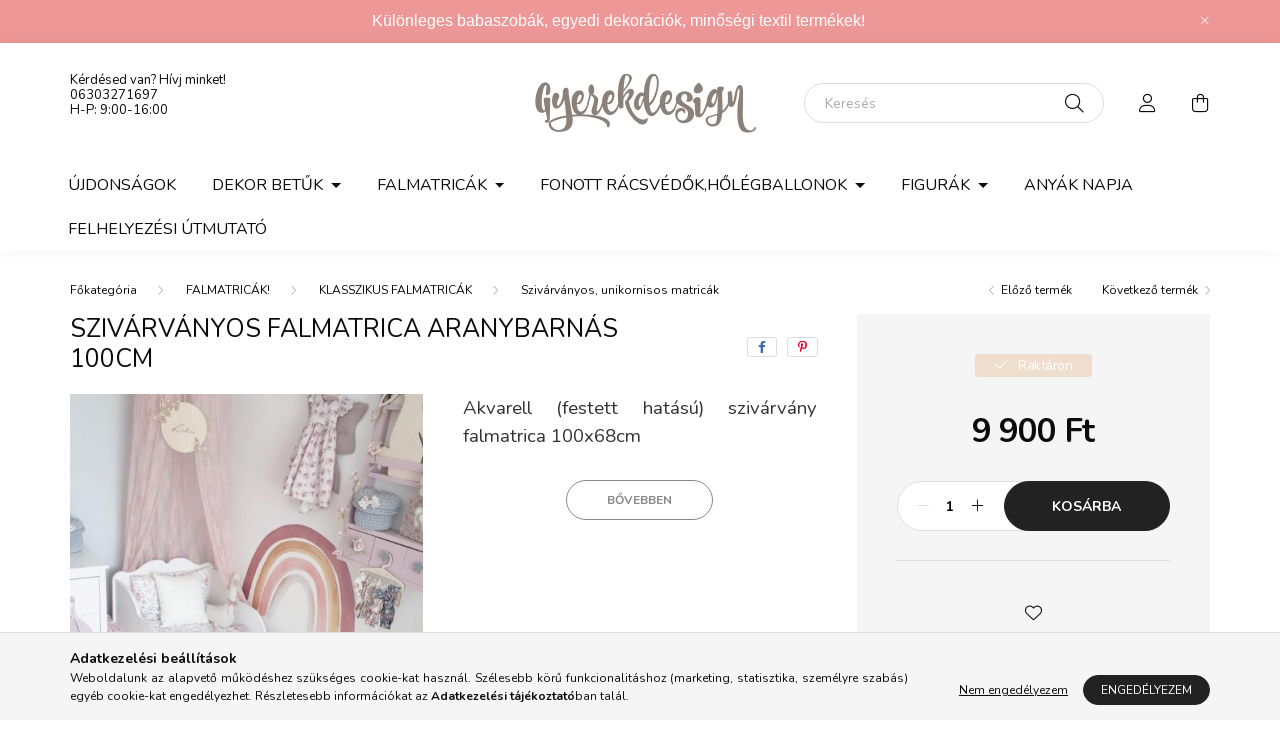

--- FILE ---
content_type: text/html; charset=UTF-8
request_url: https://gyerekdesign.hu/Szivarvanyos-falmatrica-aranybarnas
body_size: 22363
content:
<!DOCTYPE html>
<html lang="hu">
    <head>
        <meta charset="utf-8">
<meta name="description" content="Szivárványos falmatrica aranybarnás 100cm, Akvarell (festett hatású) szivárvány falmatrica 100x68cm, Különleges gyerekszoba dekorációk és minőségi textilterméke">
<meta name="robots" content="index, follow">
<meta http-equiv="X-UA-Compatible" content="IE=Edge">
<meta property="og:site_name" content="Gyerekdesign" />
<meta property="og:title" content="Szivárványos falmatrica aranybarnás 100cm - Gyerekdesign web">
<meta property="og:description" content="Szivárványos falmatrica aranybarnás 100cm, Akvarell (festett hatású) szivárvány falmatrica 100x68cm, Különleges gyerekszoba dekorációk és minőségi textilterméke">
<meta property="og:type" content="product">
<meta property="og:url" content="https://gyerekdesign.hu/Szivarvanyos-falmatrica-aranybarnas">
<meta property="og:image" content="https://gyerekdesign.hu/img/38264/uc141407_altpic_1/uc141407.jpg">
<meta name="facebook-domain-verification" content="674s6v9rn6gd27zyc055ghjfeq8bak">
<meta name="google-site-verification" content="yni1CRY4QuQxR_-X7i24Q-4Hgh11_IeNwZ1Ua5KjDS0">
<meta name="p:domain_verify" content="<meta name=">
<meta name="theme-color" content="#f0e2f0">
<meta name="msapplication-TileColor" content="#f0e2f0">
<meta name="mobile-web-app-capable" content="yes">
<meta name="apple-mobile-web-app-capable" content="yes">
<meta name="MobileOptimized" content="320">
<meta name="HandheldFriendly" content="true">

<title>Szivárványos falmatrica aranybarnás 100cm - Gyerekdesign web</title>


<script>
var service_type="shop";
var shop_url_main="https://gyerekdesign.hu";
var actual_lang="hu";
var money_len="0";
var money_thousend=" ";
var money_dec=",";
var shop_id=38264;
var unas_design_url="https:"+"/"+"/"+"gyerekdesign.hu"+"/"+"!common_design"+"/"+"base"+"/"+"002000"+"/";
var unas_design_code='002000';
var unas_base_design_code='2000';
var unas_design_ver=4;
var unas_design_subver=4;
var unas_shop_url='https://gyerekdesign.hu';
var responsive="yes";
var config_plus=new Array();
config_plus['product_tooltip']=1;
config_plus['cart_redirect']=1;
config_plus['money_type']='Ft';
config_plus['money_type_display']='Ft';
var lang_text=new Array();

var UNAS = UNAS || {};
UNAS.shop={"base_url":'https://gyerekdesign.hu',"domain":'gyerekdesign.hu',"username":'gyereksziget.unas.hu',"id":38264,"lang":'hu',"currency_type":'Ft',"currency_code":'HUF',"currency_rate":'1',"currency_length":0,"base_currency_length":0,"canonical_url":'https://gyerekdesign.hu/Szivarvanyos-falmatrica-aranybarnas'};
UNAS.design={"code":'002000',"page":'product_details'};
UNAS.api_auth="e4436aba68809298f5bda44bde686284";
UNAS.customer={"email":'',"id":0,"group_id":0,"without_registration":0};
UNAS.shop["category_id"]="786704";
UNAS.shop["sku"]="uc141407";
UNAS.shop["product_id"]="183133117";
UNAS.shop["only_private_customer_can_purchase"] = false;
 

UNAS.text = {
    "button_overlay_close": `Bezár`,
    "popup_window": `Felugró ablak`,
    "list": `lista`,
    "updating_in_progress": `frissítés folyamatban`,
    "updated": `frissítve`,
    "is_opened": `megnyitva`,
    "is_closed": `bezárva`,
    "deleted": `törölve`,
    "consent_granted": `hozzájárulás megadva`,
    "consent_rejected": `hozzájárulás elutasítva`,
    "field_is_incorrect": `mező hibás`,
    "error_title": `Hiba!`,
    "product_variants": `termék változatok`,
    "product_added_to_cart": `A termék a kosárba került`,
    "product_added_to_cart_with_qty_problem": `A termékből csak [qty_added_to_cart] [qty_unit] került kosárba`,
    "product_removed_from_cart": `A termék törölve a kosárból`,
    "reg_title_name": `Név`,
    "reg_title_company_name": `Cégnév`,
    "number_of_items_in_cart": `Kosárban lévő tételek száma`,
    "cart_is_empty": `A kosár üres`,
    "cart_updated": `A kosár frissült`
};



UNAS.text["delete_from_favourites"]= `Törlés a kedvencek közül`;
UNAS.text["add_to_favourites"]= `Kedvencekhez`;






window.lazySizesConfig=window.lazySizesConfig || {};
window.lazySizesConfig.loadMode=1;
window.lazySizesConfig.loadHidden=false;

window.dataLayer = window.dataLayer || [];
function gtag(){dataLayer.push(arguments)};
gtag('js', new Date());
</script>

<script src="https://gyerekdesign.hu/!common_packages/jquery/jquery-3.2.1.js?mod_time=1759314983"></script>
<script src="https://gyerekdesign.hu/!common_packages/jquery/plugins/migrate/migrate.js?mod_time=1759314984"></script>
<script src="https://gyerekdesign.hu/!common_packages/jquery/plugins/autocomplete/autocomplete.js?mod_time=1759314983"></script>
<script src="https://gyerekdesign.hu/!common_packages/jquery/plugins/tools/overlay/overlay.js?mod_time=1759314984"></script>
<script src="https://gyerekdesign.hu/!common_packages/jquery/plugins/tools/toolbox/toolbox.expose.js?mod_time=1759314984"></script>
<script src="https://gyerekdesign.hu/!common_packages/jquery/plugins/lazysizes/lazysizes.min.js?mod_time=1759314984"></script>
<script src="https://gyerekdesign.hu/!common_packages/jquery/own/shop_common/exploded/common.js?mod_time=1764831093"></script>
<script src="https://gyerekdesign.hu/!common_packages/jquery/own/shop_common/exploded/common_overlay.js?mod_time=1759314983"></script>
<script src="https://gyerekdesign.hu/!common_packages/jquery/own/shop_common/exploded/common_shop_popup.js?mod_time=1759314983"></script>
<script src="https://gyerekdesign.hu/!common_packages/jquery/own/shop_common/exploded/page_product_details.js?mod_time=1759314983"></script>
<script src="https://gyerekdesign.hu/!common_packages/jquery/own/shop_common/exploded/function_favourites.js?mod_time=1759314983"></script>
<script src="https://gyerekdesign.hu/!common_packages/jquery/plugins/hoverintent/hoverintent.js?mod_time=1759314984"></script>
<script src="https://gyerekdesign.hu/!common_packages/jquery/own/shop_tooltip/shop_tooltip.js?mod_time=1759314983"></script>
<script src="https://gyerekdesign.hu/!common_packages/jquery/plugins/responsive_menu/responsive_menu-unas.js?mod_time=1759314984"></script>
<script src="https://gyerekdesign.hu/!common_design/base/002000/main.js?mod_time=1759314986"></script>
<script src="https://gyerekdesign.hu/!common_packages/jquery/plugins/flickity/v3/flickity.pkgd.min.js?mod_time=1759314984"></script>
<script src="https://gyerekdesign.hu/!common_packages/jquery/plugins/toastr/toastr.min.js?mod_time=1759314984"></script>
<script src="https://gyerekdesign.hu/!common_packages/jquery/plugins/tippy/popper-2.4.4.min.js?mod_time=1759314984"></script>
<script src="https://gyerekdesign.hu/!common_packages/jquery/plugins/tippy/tippy-bundle.umd.min.js?mod_time=1759314984"></script>
<script src="https://gyerekdesign.hu/!common_packages/jquery/plugins/photoswipe/photoswipe.min.js?mod_time=1759314984"></script>
<script src="https://gyerekdesign.hu/!common_packages/jquery/plugins/photoswipe/photoswipe-ui-default.min.js?mod_time=1759314984"></script>

<link href="https://gyerekdesign.hu/temp/shop_38264_195e67034a87dced7b769d43a2b0ec76.css?mod_time=1768907903" rel="stylesheet" type="text/css">

<link href="https://gyerekdesign.hu/Szivarvanyos-falmatrica-aranybarnas" rel="canonical">
<link id="favicon-192x192" rel="icon" type="image/png" href="https://gyerekdesign.hu/shop_ordered/38264/pic/faviconnagy.png" sizes="192x192">
<script>
        var google_consent=1;
    
        gtag('consent', 'default', {
           'ad_storage': 'denied',
           'ad_user_data': 'denied',
           'ad_personalization': 'denied',
           'analytics_storage': 'denied',
           'functionality_storage': 'denied',
           'personalization_storage': 'denied',
           'security_storage': 'granted'
        });

    
        gtag('consent', 'update', {
           'ad_storage': 'denied',
           'ad_user_data': 'denied',
           'ad_personalization': 'denied',
           'analytics_storage': 'denied',
           'functionality_storage': 'denied',
           'personalization_storage': 'denied',
           'security_storage': 'granted'
        });

        </script>
    <script async src="https://www.googletagmanager.com/gtag/js?id=G-PEF460GPHJ"></script>    <script>
    gtag('config', 'G-PEF460GPHJ');

        </script>
        <script>
    var google_analytics=1;

                gtag('event', 'view_item', {
              "currency": "HUF",
              "value": '9900',
              "items": [
                  {
                      "item_id": "uc141407",
                      "item_name": "Szivárványos falmatrica aranybarnás 100cm",
                      "item_category": "FALMATRICÁK!/KLASSZIKUS FALMATRICÁK/Szivárványos, unikornisos matricák",
                      "price": '9900'
                  }
              ],
              'non_interaction': true
            });
               </script>
           <script>
        gtag('config', 'AW-16542061559',{'allow_enhanced_conversions':true});
                </script>
            <script>
        var google_ads=1;

                gtag('event','remarketing', {
            'ecomm_pagetype': 'product',
            'ecomm_prodid': ["uc141407"],
            'ecomm_totalvalue': 9900        });
            </script>
        <!-- Google Tag Manager -->
    <script>(function(w,d,s,l,i){w[l]=w[l]||[];w[l].push({'gtm.start':
            new Date().getTime(),event:'gtm.js'});var f=d.getElementsByTagName(s)[0],
            j=d.createElement(s),dl=l!='dataLayer'?'&l='+l:'';j.async=true;j.src=
            'https://www.googletagmanager.com/gtm.js?id='+i+dl;f.parentNode.insertBefore(j,f);
        })(window,document,'script','dataLayer','GTM-NP8JD36X');</script>
    <!-- End Google Tag Manager -->

    
    <script>
    var facebook_pixel=1;
    /* <![CDATA[ */
        !function(f,b,e,v,n,t,s){if(f.fbq)return;n=f.fbq=function(){n.callMethod?
            n.callMethod.apply(n,arguments):n.queue.push(arguments)};if(!f._fbq)f._fbq=n;
            n.push=n;n.loaded=!0;n.version='2.0';n.queue=[];t=b.createElement(e);t.async=!0;
            t.src=v;s=b.getElementsByTagName(e)[0];s.parentNode.insertBefore(t,s)}(window,
                document,'script','//connect.facebook.net/en_US/fbevents.js');

        fbq('init', '1025120479333388');
                fbq('track', 'PageView', {}, {eventID:'PageView.aW-T1ZUyf2PzOVSgFRD8fwAASys'});
        
        fbq('track', 'ViewContent', {
            content_name: 'Szivárványos falmatrica aranybarnás 100cm',
            content_category: 'FALMATRICÁK! > KLASSZIKUS FALMATRICÁK > Szivárványos, unikornisos matricák',
            content_ids: ['uc141407'],
            contents: [{'id': 'uc141407', 'quantity': '1'}],
            content_type: 'product',
            value: 9900,
            currency: 'HUF'
        }, {eventID:'ViewContent.aW-T1ZUyf2PzOVSgFRD8fwAASys'});

        
        $(document).ready(function() {
            $(document).on("addToCart", function(event, product_array){
                facebook_event('AddToCart',{
					content_name: product_array.name,
					content_category: product_array.category,
					content_ids: [product_array.sku],
					contents: [{'id': product_array.sku, 'quantity': product_array.qty}],
					content_type: 'product',
					value: product_array.price,
					currency: 'HUF'
				}, {eventID:'AddToCart.' + product_array.event_id});
            });

            $(document).on("addToFavourites", function(event, product_array){
                facebook_event('AddToWishlist', {
                    content_ids: [product_array.sku],
                    content_type: 'product'
                }, {eventID:'AddToFavourites.' + product_array.event_id});
            });
        });

    /* ]]> */
    </script>
    <!-- Pinterest Pixel alapkód -->
    <script>
        !function(e){if(!window.pintrk){window.pintrk=function(){window.pintrk.queue.push(
            Array.prototype.slice.call(arguments)
        )};
        var n=window.pintrk;n.queue=[],n.version="3.0";
        var t=document.createElement("script");t.async=!0,t.src=e;
        var r=document.getElementsByTagName("script")[0];r.parentNode.insertBefore(t,r)}}("https://s.pinimg.com/ct/core.js");
        pintrk('load', '2613942744923');
        pintrk('page');
    </script>
    <!-- Pinterest Pixel alapkód vége -->

    <!-- Pinterest PageVisit-->
    <script>
        pintrk('track', 'pagevisit', {
            promo_code: ''
        });
    </script>
    <!-- Pinterest PageVisit vége-->

    
    
    <!-- Pinterest AddToCart-->
    <script>
        $(document).on('addToCart', function (event, product) {
            let temp_product = product;

            pintrk('track', 'AddToCart',
                {
                    value: product.price,
                    order_quantity: product.qty,
                    currency: "HUF"
                }
            );
        });
    </script>
    <!-- Pinterest AddToCart vége-->

    
    <script>
(function(i,s,o,g,r,a,m){i['BarionAnalyticsObject']=r;i[r]=i[r]||function(){
    (i[r].q=i[r].q||[]).push(arguments)},i[r].l=1*new Date();a=s.createElement(o),
    m=s.getElementsByTagName(o)[0];a.async=1;a.src=g;m.parentNode.insertBefore(a,m)
})(window, document, 'script', 'https://pixel.barion.com/bp.js', 'bp');
                    
bp('init', 'addBarionPixelId', 'BP-Xgh0AHl6lp-5E');
</script>
<noscript><img height='1' width='1' style='display:none' alt='' src='https://pixel.barion.com/a.gif?__ba_pixel_id=BP-Xgh0AHl6lp-5E&ev=contentView&noscript=1'/></noscript>
<script>
$(document).ready(function () {
     UNAS.onGrantConsent(function(){
         bp('consent', 'grantConsent');
     });
     
     UNAS.onRejectConsent(function(){
         bp('consent', 'rejectConsent');
     });

     var contentViewProperties = {
         'currency': 'HUF',
         'quantity': 1,
         'unit': 'db',
         'unitPrice': 9900,
         'category': 'FALMATRICÁK!|KLASSZIKUS FALMATRICÁK|Szivárványos, unikornisos matricák',
         'imageUrl': 'https://gyerekdesign.hu/img/38264/uc141407/500x500,r/uc141407.jpg?time=1713341026',
         'name': 'Szivárványos falmatrica aranybarnás 100cm',
         'contentType': 'Product',
         'id': 'uc141407',
     }
     bp('track', 'contentView', contentViewProperties);

     UNAS.onChangeVariant(function(event,params){
         var variant = '';
         if (typeof params.variant_list1!=='undefined') variant+=params.variant_list1;
         if (typeof params.variant_list2!=='undefined') variant+='|'+params.variant_list2;
         if (typeof params.variant_list3!=='undefined') variant+='|'+params.variant_list3;
         var customizeProductProperties = {
            'contentType': 'Product',
            'currency': 'HUF',
            'id': params.sku,
            'name': 'Szivárványos falmatrica aranybarnás 100cm',
            'unit': 'db',
            'unitPrice': 9900,
            'variant': variant,
            'list': 'ProductPage'
        }
        bp('track', 'customizeProduct', customizeProductProperties);
     });

     UNAS.onAddToCart(function(event,params){
         var variant = '';
         if (typeof params.variant_list1!=='undefined') variant+=params.variant_list1;
         if (typeof params.variant_list2!=='undefined') variant+='|'+params.variant_list2;
         if (typeof params.variant_list3!=='undefined') variant+='|'+params.variant_list3;
         var addToCartProperties = {
             'contentType': 'Product',
             'currency': 'HUF',
             'id': params.sku,
             'name': params.name,
             'quantity': parseFloat(params.qty_add),
             'totalItemPrice': params.qty*params.price,
             'unit': params.unit,
             'unitPrice': parseFloat(params.price),
             'category': params.category,
             'variant': variant
         };
         bp('track', 'addToCart', addToCartProperties);
     });

     UNAS.onClickProduct(function(event,params){
         UNAS.getProduct(function(result) {
             if (result.name!=undefined) {
                 var clickProductProperties  = {
                     'contentType': 'Product',
                     'currency': 'HUF',
                     'id': params.sku,
                     'name': result.name,
                     'unit': result.unit,
                     'unitPrice': parseFloat(result.unit_price),
                     'quantity': 1
                 }
                 bp('track', 'clickProduct', clickProductProperties );
             }
         },params);
     });

UNAS.onRemoveFromCart(function(event,params){
     bp('track', 'removeFromCart', {
         'contentType': 'Product',
         'currency': 'HUF',
         'id': params.sku,
         'name': params.name,
         'quantity': params.qty,
         'totalItemPrice': params.price * params.qty,
         'unit': params.unit,
         'unitPrice': parseFloat(params.price),
         'list': 'BasketPage'
     });
});

});
</script>

	<!-- Hotjar Tracking Code-->
	<script>
		(function(h,o,t,j,a,r){
			h.hj=h.hj||function(){(h.hj.q=h.hj.q||[]).push(arguments)};
			h._hjSettings={hjid:3680213,hjsv:6};
			a=o.getElementsByTagName('head')[0];
			r=o.createElement('script');r.async=1;
			r.src=t+h._hjSettings.hjid+j+h._hjSettings.hjsv;
			a.appendChild(r);
		})(window,document,'//static.hotjar.com/c/hotjar-','.js?sv=');
	</script>


<script src="https://www.onlinepenztarca.hu/js/onlinepenztarcajs.js?btr=mobtt-dkrJd-elzof-muJxJ" async></script>



        <meta content="width=device-width, initial-scale=1.0" name="viewport" />
        <link rel="preconnect" href="https://fonts.gstatic.com">
        <link rel="preload" href="https://fonts.googleapis.com/css2?family=Nunito:wght@400;700&display=swap" as="style" />
        <link rel="stylesheet" href="https://fonts.googleapis.com/css2?family=Nunito:wght@400;700&display=swap" media="print" onload="this.media='all'">
        <noscript>
            <link rel="stylesheet" href="https://fonts.googleapis.com/css2?family=Nunito:wght@400;700&display=swap" />
        </noscript>
        
        
        
        
        

        
        
        
                    
            
            
            
            
            
            
            
                
        
        
    </head>

                
                
    
    
    
    
    <body class='design_ver4 design_subver1 design_subver2 design_subver3 design_subver4' id="ud_shop_artdet">
    
        <!-- Google Tag Manager (noscript) -->
    <noscript><iframe src="https://www.googletagmanager.com/ns.html?id=GTM-NP8JD36X"
                      height="0" width="0" style="display:none;visibility:hidden"></iframe></noscript>
    <!-- End Google Tag Manager (noscript) -->
        <div id="fb-root"></div>
    <script>
        window.fbAsyncInit = function() {
            FB.init({
                xfbml            : true,
                version          : 'v22.0'
            });
        };
    </script>
    <script async defer crossorigin="anonymous" src="https://connect.facebook.net/hu_HU/sdk.js"></script>
    <div id="image_to_cart" style="display:none; position:absolute; z-index:100000;"></div>
<div class="overlay_common overlay_warning" id="overlay_cart_add"></div>
<script>$(document).ready(function(){ overlay_init("cart_add",{"onBeforeLoad":false}); });</script>
<div id="overlay_login_outer"></div>	
	<script>
	$(document).ready(function(){
	    var login_redir_init="";

		$("#overlay_login_outer").overlay({
			onBeforeLoad: function() {
                var login_redir_temp=login_redir_init;
                if (login_redir_act!="") {
                    login_redir_temp=login_redir_act;
                    login_redir_act="";
                }

									$.ajax({
						type: "GET",
						async: true,
						url: "https://gyerekdesign.hu/shop_ajax/ajax_popup_login.php",
						data: {
							shop_id:"38264",
							lang_master:"hu",
                            login_redir:login_redir_temp,
							explicit:"ok",
							get_ajax:"1"
						},
						success: function(data){
							$("#overlay_login_outer").html(data);
							if (unas_design_ver >= 5) $("#overlay_login_outer").modal('show');
							$('#overlay_login1 input[name=shop_pass_login]').keypress(function(e) {
								var code = e.keyCode ? e.keyCode : e.which;
								if(code.toString() == 13) {		
									document.form_login_overlay.submit();		
								}	
							});	
						}
					});
								},
			top: 50,
			mask: {
	color: "#000000",
	loadSpeed: 200,
	maskId: "exposeMaskOverlay",
	opacity: 0.7
},
			closeOnClick: (config_plus['overlay_close_on_click_forced'] === 1),
			onClose: function(event, overlayIndex) {
				$("#login_redir").val("");
			},
			load: false
		});
		
			});
	function overlay_login() {
		$(document).ready(function(){
			$("#overlay_login_outer").overlay().load();
		});
	}
	function overlay_login_remind() {
        if (unas_design_ver >= 5) {
            $("#overlay_remind").overlay().load();
        } else {
            $(document).ready(function () {
                $("#overlay_login_outer").overlay().close();
                setTimeout('$("#overlay_remind").overlay().load();', 250);
            });
        }
	}

    var login_redir_act="";
    function overlay_login_redir(redir) {
        login_redir_act=redir;
        $("#overlay_login_outer").overlay().load();
    }
	</script>  
	<div class="overlay_common overlay_info" id="overlay_remind"></div>
<script>$(document).ready(function(){ overlay_init("remind",[]); });</script>

	<script>
    	function overlay_login_error_remind() {
		$(document).ready(function(){
			load_login=0;
			$("#overlay_error").overlay().close();
			setTimeout('$("#overlay_remind").overlay().load();', 250);	
		});
	}
	</script>  
	<div class="overlay_common overlay_info" id="overlay_newsletter"></div>
<script>$(document).ready(function(){ overlay_init("newsletter",[]); });</script>

<script>
function overlay_newsletter() {
    $(document).ready(function(){
        $("#overlay_newsletter").overlay().load();
    });
}
</script>
<div class="overlay_common overlay_error" id="overlay_script"></div>
<script>$(document).ready(function(){ overlay_init("script",[]); });</script>
    <script>
    $(document).ready(function() {
        $.ajax({
            type: "GET",
            url: "https://gyerekdesign.hu/shop_ajax/ajax_stat.php",
            data: {master_shop_id:"38264",get_ajax:"1"}
        });
    });
    </script>
    

    <div id="container" class="page_shop_artdet_uc141407 filter-not-exists">
                        <div class="js-element nanobar js-nanobar" data-element-name="header_text_section_1">
        <div class="container">
            <div class="header_text_section_1 nanobar__inner ">
                                    <p><span style="font-size: 16px; font-family: verdana, geneva, sans-serif;">Különleges babaszobák, egyedi dekorációk, minőségi textil termékek! </span></p>
                                <button type="button" class="btn nanobar__btn-close" onclick="closeNanobar(this,'header_text_section_1_hide','session','--nanobar-height');" aria-label="Bezár" title="Bezár">
                    <span class="icon--close"></span>
                </button>
            </div>
        </div>
    </div>
    <script>
        $(document).ready(function() {
            root.style.setProperty('--nanobar-height', getHeight($(".js-nanobar")) + "px");
        });
    </script>
    

        <header class="header js-header">
            <div class="header-inner js-header-inner">
                <div class="container">
                    <div class="row gutters-5 flex-nowrap justify-content-center align-items-center py-3 py-lg-5">
                        <div class="header__left col">
                            <div class="header__left-inner d-flex align-items-center">
                                <button type="button" class="hamburger__btn dropdown--btn d-lg-none" id="hamburger__btn" aria-label="hamburger button" data-btn-for=".hamburger__dropdown">
                                    <span class="hamburger__btn-icon icon--hamburger"></span>
                                </button>
                                
                                
                                    <div class="js-element header_text_section_2 d-none d-lg-block" data-element-name="header_text_section_2">
        <div class="element__content ">
                            <div class="element__html slide-1"><meta charset="utf-8" />
<p>Kérdésed van? Hívj minket! </p>
<meta charset="utf-8" />
<p><a href="tel:+36303271697"> 06303271697</a></p>
<p><a href="tel:+36303271697"></a>H-P: 9:00-16:00 </p>
<meta charset="utf-8" />
<p>&nbsp;</p></div>
                    </div>
    </div>

                            </div>
                        </div>

                            <div id="header_logo_img" class="js-element logo col-auto flex-shrink-1" data-element-name="header_logo">
        <div class="header_logo-img-container">
            <div class="header_logo-img-wrapper">
                                                <a href="https://gyerekdesign.hu/">                    <picture>
                                                <source srcset="https://gyerekdesign.hu/!common_design/custom/gyereksziget.unas.hu/element/layout_hu_header_logo-260x60_1_default.jpg?time=1663063111 1x, https://gyerekdesign.hu/!common_design/custom/gyereksziget.unas.hu/element/layout_hu_header_logo-260x60_1_default_retina.jpg?time=1663063111 2x" />
                        <img                              width="260" height="60"
                                                          src="https://gyerekdesign.hu/!common_design/custom/gyereksziget.unas.hu/element/layout_hu_header_logo-260x60_1_default.jpg?time=1663063111"                             
                             alt="Gyerekdesign                        "/>
                    </picture>
                    </a>                                        </div>
        </div>
    </div>


                        <div class="header__right col">
                            <div class="header__right-inner d-flex align-items-center justify-content-end">
                                <div class="search-box browser-is-chrome">
    <div class="search-box__inner position-relative ml-auto js-search" id="box_search_content">
        <form name="form_include_search" id="form_include_search" action="https://gyerekdesign.hu/shop_search.php" method="get">
            <div class="box-search-group mb-0">
                <input data-stay-visible-breakpoint="992" name="search" id="box_search_input" value="" pattern=".{3,100}"
                       title="Hosszabb kereső kifejezést írjon be!" aria-label="Keresés" placeholder="Keresés" type="text" maxlength="100"
                       class="ac_input form-control js-search-input" autocomplete="off" required                >
                <div class="search-box__search-btn-outer input-group-append" title='Keresés'>
                    <button class="search-btn" aria-label="Keresés">
                        <span class="search-btn-icon icon--search"></span>
                    </button>
                    <button type="button" onclick="$('.js-search-smart-autocomplete').addClass('is-hidden');$(this).addClass('is-hidden');" class='search-close-btn text-right d-lg-none is-hidden' aria-label="">
                        <span class="search-close-btn-icon icon--close"></span>
                    </button>
                </div>
                <div class="search__loading">
                    <div class="loading-spinner--small"></div>
                </div>
            </div>
            <div class="search-box__mask"></div>
        </form>
        <div class="ac_results"></div>
    </div>
</div>
<script>
    $(document).ready(function(){
       $(document).on('smartSearchCreate smartSearchOpen smartSearchHasResult', function(e){
           if (e.type !== 'smartSearchOpen' || (e.type === 'smartSearchOpen' && $('.js-search-smart-autocomplete').children().length > 0)) {
               $('.search-close-btn').removeClass('is-hidden');
           }
       });
       $(document).on('smartSearchClose smartSearchEmptyResult', function(){
           $('.search-close-btn').addClass('is-hidden');
       });
       $(document).on('smartSearchInputLoseFocus', function(){
           if ($('.js-search-smart-autocomplete').length>0) {
               setTimeout(function () {
                   let height = $(window).height() - ($('.js-search-smart-autocomplete').offset().top - $(window).scrollTop()) - 20;
                   $('.search-smart-autocomplete').css('max-height', height + 'px');
               }, 300);
           }
       });
    });
</script>


                                                    <button type="button" class="profile__btn js-profile-btn dropdown--btn d-none d-lg-block" id="profile__btn" data-orders="https://gyerekdesign.hu/shop_order_track.php" aria-label="profile button" data-btn-for=".profile__dropdown">
            <span class="profile__btn-icon icon--head"></span>
        </button>
            
                                <button class="cart-box__btn dropdown--btn js-cart-box-loaded-by-ajax" aria-label="cart button" type="button" data-btn-for=".cart-box__dropdown">
                                    <span class="cart-box__btn-icon icon--cart">
                                            <span id="box_cart_content" class="cart-box">            </span>
                                    </span>
                                </button>
                            </div>
                        </div>
                    </div>
                </div>
                                <nav class="navbar d-none d-lg-flex navbar-expand navbar-light">
                    <div class="container">
                        <ul class="navbar-nav mx-auto js-navbar-nav">
                                        <li class="nav-item spec-item js-nav-item-new">
                    <a class="nav-link" href="https://gyerekdesign.hu/ujdonsagok" >
                    Újdonságok
                    </a>

            </li>
    <li class="nav-item dropdown js-nav-item-749808">
                    <a class="nav-link dropdown-toggle" href="https://gyerekdesign.hu/sct/749808/DEKOR-BETUK"  role="button" data-toggle="dropdown" aria-haspopup="true" aria-expanded="false">
                    DEKOR BETŰK 
                    </a>

        			<ul class="dropdown-menu fade-up dropdown--cat dropdown--level-1">
            <li class="nav-item-261123">
            <a class="dropdown-item" href="https://gyerekdesign.hu/spl/261123/NYOMTATOTT-betuk-lanyoknak" >NYOMTATOTT betűk lányoknak
                        </a>
        </li>
            <li class="nav-item-147869">
            <a class="dropdown-item" href="https://gyerekdesign.hu/spl/147869/NYOMTATOTT-betuk-fiuknak" >NYOMTATOTT betűk fiúknak
                        </a>
        </li>
            <li class="nav-item-372391">
            <a class="dropdown-item" href="https://gyerekdesign.hu/sct/372391/Gombolyu-stilusu-betuk" >Gömbölyű stílusú betűk
                        </a>
        </li>
            <li class="nav-item-208188">
            <a class="dropdown-item" href="https://gyerekdesign.hu/Fabol-keszult-nev-dekoraciok" >Fa neves dekorok
                        </a>
        </li>
            <li class="nav-item-718411">
            <a class="dropdown-item" href="https://gyerekdesign.hu/spl/718411/Dekor-szettek-kiegeszito-dekorok" >Dekor szettek, kiegészítő dekorok
                        </a>
        </li>
            <li class="nav-item-870936">
            <a class="dropdown-item" href="https://gyerekdesign.hu/spl/870936/Minimalviragos-stilusu-dekorbetuk" >Minimál,virágos stílusú dekorbetűk
                        </a>
        </li>
            <li class="nav-item-892282">
            <a class="dropdown-item" href="https://gyerekdesign.hu/spl/892282/SZAMOK-SZULETESNAPRA" >SZÁMOK SZÜLETÉSNAPRA
                        </a>
        </li>
            <li class="nav-item-633482">
            <a class="dropdown-item" href="https://gyerekdesign.hu/Ajto-dekor" >Ajtó dekor betűk
                        </a>
        </li>
            <li class="nav-item-274722">
            <a class="dropdown-item" href="https://gyerekdesign.hu/Kezdobetus-dekorok" >Kezdőbetűs dekorok
                        </a>
        </li>
    
    
    </ul>


            </li>
    <li class="nav-item dropdown js-nav-item-429001">
                    <a class="nav-link dropdown-toggle" href="https://gyerekdesign.hu/sct/429001/Falmatricak"  role="button" data-toggle="dropdown" aria-haspopup="true" aria-expanded="false">
                    Falmatricák
                    </a>

        			<ul class="dropdown-menu fade-up dropdown--cat dropdown--level-1">
            <li class="nav-item-761086">
            <a class="dropdown-item" href="https://gyerekdesign.hu/LANYOKNAK" >LÁNYOKNAK
                        </a>
        </li>
            <li class="nav-item-582894">
            <a class="dropdown-item" href="https://gyerekdesign.hu/FIUKNAK" >FIÚKNAK
                        </a>
        </li>
            <li class="nav-item-970255">
            <a class="dropdown-item" href="https://gyerekdesign.hu/falmatricaujdonsagok" >LEGTRENDIBB MATRICÁK!
                        </a>
        </li>
            <li class="nav-item-999955">
            <a class="dropdown-item" href="https://gyerekdesign.hu/Felhos-csillagos-koros-szivecskes-szettek" >Felhős, csillagos, körös, szívecskés szettek
                        </a>
        </li>
            <li class="nav-item-793082">
            <a class="dropdown-item" href="https://gyerekdesign.hu/spl/793082/Szavanna-es-dino-vilag" >Szavanna és dinó világ
                        </a>
        </li>
            <li class="nav-item-102056">
            <a class="dropdown-item" href="https://gyerekdesign.hu/Erdei-temaju-falmatricak" >Erdei témájú falmatricák
                        </a>
        </li>
            <li class="nav-item-637571">
            <a class="dropdown-item" href="https://gyerekdesign.hu/spl/637571/Jarmuvesvitorlasurhajos-falmatrica-szettek" >Járműves,vitorlás,űrhajós falmatrica szettek
                        </a>
        </li>
            <li class="nav-item-431907">
            <a class="dropdown-item" href="https://gyerekdesign.hu/spl/431907/Terkepek" >Térképek
                        </a>
        </li>
            <li class="nav-item-788544">
            <a class="dropdown-item" href="https://gyerekdesign.hu/spl/788544/Allatos-holegballonos-szettek" >Állatos hőlégballonos szettek
                        </a>
        </li>
            <li class="nav-item-518836">
            <a class="dropdown-item" href="https://gyerekdesign.hu/spl/518836/Baglyos-falmatrica-szettek" >Baglyos falmatrica szettek
                        </a>
        </li>
    
        <li>
        <a class="dropdown-item nav-item__all-cat" href="https://gyerekdesign.hu/sct/429001/Falmatricak">További kategóriák</a>
    </li>
    
    </ul>


            </li>
    <li class="nav-item dropdown js-nav-item-987066">
                    <a class="nav-link dropdown-toggle" href="https://gyerekdesign.hu/sct/987066/FONOTT-RACSVEDOKHOLEGBALLONOK"  role="button" data-toggle="dropdown" aria-haspopup="true" aria-expanded="false">
                    FONOTT RÁCSVÉDŐK,HŐLÉGBALLONOK
                    </a>

        			<ul class="dropdown-menu fade-up dropdown--cat dropdown--level-1">
            <li class="nav-item-556016">
            <a class="dropdown-item" href="https://gyerekdesign.hu/spl/556016/Fonott-2in1-babafeszkek" >Fonott 2in1 babafészkek
                        </a>
        </li>
            <li class="nav-item-328276">
            <a class="dropdown-item" href="https://gyerekdesign.hu/sct/328276/Premium-fonott-racsvedok" >Prémium fonott rácsvédők 
                        </a>
        </li>
            <li class="nav-item-842127">
            <a class="dropdown-item" href="https://gyerekdesign.hu/spl/842127/Barsony-parnak" >Bársony párnák
                        </a>
        </li>
            <li class="nav-item-223133">
            <a class="dropdown-item" href="https://gyerekdesign.hu/spl/223133/Holegballonok" >Hőlégballonok 
                        </a>
        </li>
    
    
    </ul>


            </li>
    <li class="nav-item dropdown js-nav-item-991286">
                    <a class="nav-link dropdown-toggle" href="https://gyerekdesign.hu/FIGURAK"  role="button" data-toggle="dropdown" aria-haspopup="true" aria-expanded="false">
                    FIGURÁK
                    </a>

        			<ul class="dropdown-menu fade-up dropdown--cat dropdown--level-1">
            <li class="nav-item-653864">
            <a class="dropdown-item" href="https://gyerekdesign.hu/Afrikai-allatok" >Afrikai állatok
                        </a>
        </li>
            <li class="nav-item-402801">
            <a class="dropdown-item" href="https://gyerekdesign.hu/Erdei-allatok" >Erdei állatok
                        </a>
        </li>
            <li class="nav-item-526333">
            <a class="dropdown-item" href="https://gyerekdesign.hu/Farm-allatok-2" >Farm állatok 2.
                        </a>
        </li>
            <li class="nav-item-578993">
            <a class="dropdown-item" href="https://gyerekdesign.hu/Balerinak" >Balerinák
                        </a>
        </li>
            <li class="nav-item-114799">
            <a class="dropdown-item" href="https://gyerekdesign.hu/Traktor" >Traktor 
                        </a>
        </li>
    
    
    </ul>


            </li>
    <li class="nav-item js-nav-item-658112">
                    <a class="nav-link" href="https://gyerekdesign.hu/Anyak-napja" >
                    Anyák napja
                    </a>

            </li>

    
                                    			<li class="nav-item js-nav-item-111730">
							<a class="nav-link" href="https://gyerekdesign.hu/spg/111730/Felhelyezesi-utmutato" >
							Felhelyezési útmutató
							</a>

					</li>
	
    
                        </ul>
                    </div>
                </nav>

                <script>
                    $(document).ready(function () {
                                                    $('.nav-item.dropdown').hoverIntent({
                                over: function () {
                                    handleCloseDropdowns();
                                    var thisNavLink = $('> .nav-link', this);
                                    var thisNavItem = thisNavLink.parent();
                                    var thisDropdownMenu = thisNavItem.find('.dropdown-menu');
                                    var thisNavbarNav = $('.js-navbar-nav');

                                    /*remove is-opened class form the rest menus (cat+plus)*/
                                    thisNavbarNav.find('.show').not(thisNavItem).removeClass('show');
                                    thisNavLink.attr('aria-expanded','true');
                                    thisNavItem.addClass('show');
                                    thisDropdownMenu.addClass('show');
                                },
                                out: function () {
                                    handleCloseDropdowns();
                                    var thisNavLink = $('> .nav-link', this);
                                    var thisNavItem = thisNavLink.parent();
                                    var thisDropdownMenu = thisNavItem.find('.dropdown-menu');

                                    /*remove is-opened class form the rest menus (cat+plus)*/
                                    thisNavLink.attr('aria-expanded','false');
                                    thisNavItem.removeClass('show');
                                    thisDropdownMenu.removeClass('show');
                                },
                                interval: 100,
                                sensitivity: 10,
                                timeout: 250
                            });
                                            });
                </script>
                            </div>
        </header>
                        <main class="main">
                        
            
    <link rel="stylesheet" type="text/css" href="https://gyerekdesign.hu/!common_packages/jquery/plugins/photoswipe/css/default-skin.min.css">
    <link rel="stylesheet" type="text/css" href="https://gyerekdesign.hu/!common_packages/jquery/plugins/photoswipe/css/photoswipe.min.css">
    
    
    <script>
        var $clickElementToInitPs = '.js-init-ps';

        var initPhotoSwipeFromDOM = function() {
            var $pswp = $('.pswp')[0];
            var $psDatas = $('.photoSwipeDatas');

            $psDatas.each( function() {
                var $pics = $(this),
                    getItems = function() {
                        var items = [];
                        $pics.find('a').each(function() {
                            var $this = $(this),
                                $href   = $this.attr('href'),
                                $size   = $this.data('size').split('x'),
                                $width  = $size[0],
                                $height = $size[1],
                                item = {
                                    src : $href,
                                    w   : $width,
                                    h   : $height
                                };
                            items.push(item);
                        });
                        return items;
                    };

                var items = getItems();

                $($clickElementToInitPs).on('click', function (event) {
                    var $this = $(this);
                    event.preventDefault();

                    var $index = parseInt($this.attr('data-loop-index'));
                    var options = {
                        index: $index,
                        history: false,
                        bgOpacity: 0.5,
                        shareEl: false,
                        showHideOpacity: true,
                        getThumbBoundsFn: function (index) {
                            /** azon képeről nagyítson a photoswipe, melyek láthatók
                             **/
                            var thumbnails = $($clickElementToInitPs).map(function() {
                                var $this = $(this);
                                if ($this.is(":visible")) {
                                    return this;
                                }
                            }).get();
                            var thumbnail = thumbnails[index];
                            var pageYScroll = window.pageYOffset || document.documentElement.scrollTop;
                            var zoomedImgHeight = items[index].h;
                            var zoomedImgWidth = items[index].w;
                            var zoomedImgRatio = zoomedImgHeight / zoomedImgWidth;
                            var rect = thumbnail.getBoundingClientRect();
                            var zoomableImgHeight = rect.height;
                            var zoomableImgWidth = rect.width;
                            var zoomableImgRatio = (zoomableImgHeight / zoomableImgWidth);
                            var offsetY = 0;
                            var offsetX = 0;
                            var returnWidth = zoomableImgWidth;

                            if (zoomedImgRatio < 1) { /* a nagyított kép fekvő */
                                if (zoomedImgWidth < zoomableImgWidth) { /*A nagyított kép keskenyebb */
                                    offsetX = (zoomableImgWidth - zoomedImgWidth) / 2;
                                    offsetY = (Math.abs(zoomableImgHeight - zoomedImgHeight)) / 2;
                                    returnWidth = zoomedImgWidth;
                                } else { /*A nagyított kép szélesebb */
                                    offsetY = (zoomableImgHeight - (zoomableImgWidth * zoomedImgRatio)) / 2;
                                }

                            } else if (zoomedImgRatio > 1) { /* a nagyított kép álló */
                                if (zoomedImgHeight < zoomableImgHeight) { /*A nagyított kép alacsonyabb */
                                    offsetX = (zoomableImgWidth - zoomedImgWidth) / 2;
                                    offsetY = (zoomableImgHeight - zoomedImgHeight) / 2;
                                    returnWidth = zoomedImgWidth;
                                } else { /*A nagyított kép magasabb */
                                    offsetX = (zoomableImgWidth - (zoomableImgHeight / zoomedImgRatio)) / 2;
                                    if (zoomedImgRatio > zoomableImgRatio) returnWidth = zoomableImgHeight / zoomedImgRatio;
                                }
                            } else { /*A nagyított kép négyzetes */
                                if (zoomedImgWidth < zoomableImgWidth) { /*A nagyított kép keskenyebb */
                                    offsetX = (zoomableImgWidth - zoomedImgWidth) / 2;
                                    offsetY = (Math.abs(zoomableImgHeight - zoomedImgHeight)) / 2;
                                    returnWidth = zoomedImgWidth;
                                } else { /*A nagyított kép szélesebb */
                                    offsetY = (zoomableImgHeight - zoomableImgWidth) / 2;
                                }
                            }

                            return {x: rect.left + offsetX, y: rect.top + pageYScroll + offsetY, w: returnWidth};
                        },
                        getDoubleTapZoom: function (isMouseClick, item) {
                            if (isMouseClick) {
                                return 1;
                            } else {
                                return item.initialZoomLevel < 0.7 ? 1 : 1.5;
                            }
                        }
                    };

                    var photoSwipe = new PhotoSwipe($pswp, PhotoSwipeUI_Default, items, options);
                    photoSwipe.init();
                });
            });
        };
    </script>


<div id="page_artdet_content" class="artdet artdet--type-1">
            <div class="fixed-cart bg-primary shadow-sm js-fixed-cart" id="artdet__fixed-cart">
            <div class="container">
                <div class="row gutters-5 align-items-center py-3">
                    <div class="col-auto">
                        <img class="navbar__fixed-cart-img lazyload" width="50" height="50" src="https://gyerekdesign.hu/main_pic/space.gif" data-src="https://gyerekdesign.hu/img/38264/uc141407/50x50,r/uc141407.jpg?time=1713341026" data-srcset="https://gyerekdesign.hu/img/38264/uc141407/100x100,r/uc141407.jpg?time=1713341026 2x" alt="Szivárványos falmatrica aranybarnás 100cm" />
                    </div>
                    <div class="col">
                        <div class="d-flex flex-column flex-md-row align-items-md-center">
                            <div class="fixed-cart__name line-clamp--2-12">Szivárványos falmatrica aranybarnás 100cm
</div>
                                                            <div class="fixed-cart__price with-rrp row gutters-5 align-items-baseline ml-md-auto ">
                                                                            <div class="artdet__price-base product-price--base">
                                            <span class="fixed-cart__price-base-value"><span id='price_net_brutto_uc141407' class='price_net_brutto_uc141407'>9 900</span> Ft</span>                                        </div>
                                                                                                        </div>
                                                    </div>
                    </div>
                    <div class="col-auto">
                        <button class="navbar__fixed-cart-btn btn btn-primary" type="button" onclick="$('.artdet__cart-btn').trigger('click');"  >Kosárba</button>
                    </div>
                </div>
            </div>
        </div>
        <script>
            $(document).ready(function () {
                var $itemVisibilityCheck = $(".js-main-cart-btn");
                var $stickyElement = $(".js-fixed-cart");

                $(window).scroll(function () {
                    if ($(this).scrollTop() + 60 > $itemVisibilityCheck.offset().top) {
                        $stickyElement.addClass('is-visible');
                    } else {
                        $stickyElement.removeClass('is-visible');
                    }
                });
            });
        </script>
        <div class="artdet__breadcrumb-prev-next">
        <div class="container">
            <div class="row gutters-10">
                <div class="col-md">
                        <nav id="breadcrumb" aria-label="breadcrumb">
                                <ol class="breadcrumb level-3">
                <li class="breadcrumb-item">
                                        <a class="breadcrumb-item breadcrumb-item--home" href="https://gyerekdesign.hu/sct/0/" aria-label="Főkategória" title="Főkategória"></a>
                                    </li>
                                <li class="breadcrumb-item">
                                        <a class="breadcrumb-item" href="https://gyerekdesign.hu/FALMATRICAK">FALMATRICÁK!</a>
                                    </li>
                                <li class="breadcrumb-item">
                                        <a class="breadcrumb-item" href="https://gyerekdesign.hu/KLASSZIKUSFALMATRICAK">KLASSZIKUS FALMATRICÁK</a>
                                    </li>
                                <li class="breadcrumb-item">
                                        <a class="breadcrumb-item" href="https://gyerekdesign.hu/spl/786704/Szivarvanyos-unikornisos-matricak">Szivárványos, unikornisos matricák</a>
                                    </li>
                            </ol>
            <script>
                $("document").ready(function(){
                                        $(".js-nav-item-929985").addClass("active");
                                        $(".js-nav-item-155985").addClass("active");
                                        $(".js-nav-item-786704").addClass("active");
                                    });
            </script>
                </nav>

                </div>
                                    <div class="col-md-auto">
                        <div class="artdet__pagination d-flex py-3 py-md-0 mb-3 mb-md-4">
                            <button class="artdet__pagination-btn artdet__pagination-prev btn btn-text icon--b-arrow-left" type="button" onclick="product_det_prevnext('https://gyerekdesign.hu/Szivarvanyos-falmatrica-aranybarnas','?cat=786704&sku=uc141407&action=prev_js')">Előző termék</button>
                            <button class="artdet__pagination-btn artdet__pagination-next btn btn-text icon--a-arrow-right ml-auto ml-md-5" type="button" onclick="product_det_prevnext('https://gyerekdesign.hu/Szivarvanyos-falmatrica-aranybarnas','?cat=786704&sku=uc141407&action=next_js')" >Következő termék</button>
                        </div>
                    </div>
                            </div>
        </div>
    </div>

    <script>
<!--
var lang_text_warning=`Figyelem!`
var lang_text_required_fields_missing=`Kérjük töltse ki a kötelező mezők mindegyikét!`
function formsubmit_artdet() {
   cart_add("uc141407","",null,1)
}
$(document).ready(function(){
	select_base_price("uc141407",1);
	
	
});
// -->
</script>


    <form name="form_temp_artdet">

    <div class="artdet__pic-data-wrap mb-3 mb-lg-5 js-product">
        <div class="container">
            <div class="row main-block">
                <div class="artdet__img-data-left col-md-6 col-lg-7 col-xl-8">
                    <div class="artdet__name-wrap mb-4">
                        <div class="row align-items-center">
                            <div class="col-sm col-md-12 col-xl">
                                <div class="d-flex flex-wrap align-items-center">
                                                                        <h1 class='artdet__name line-clamp--3-12'>Szivárványos falmatrica aranybarnás 100cm
</h1>
                                </div>
                            </div>
                                                            <div class="col-sm-auto col-md col-xl-auto text-right">
                                                                                                                <div class="artdet__social font-s d-flex align-items-center justify-content-sm-end">
                                                                                                                                                <button class="artdet__social-icon artdet__social-icon--facebook" type="button" aria-label="facebook" data-tippy="facebook" onclick='window.open("https://www.facebook.com/sharer.php?u=https%3A%2F%2Fgyerekdesign.hu%2FSzivarvanyos-falmatrica-aranybarnas")'></button>
                                                                                                    <button class="artdet__social-icon artdet__social-icon--pinterest" type="button" aria-label="pinterest" data-tippy="pinterest" onclick='window.open("http://www.pinterest.com/pin/create/button/?url=https%3A%2F%2Fgyerekdesign.hu%2FSzivarvanyos-falmatrica-aranybarnas&media=https%3A%2F%2Fgyerekdesign.hu%2Fimg%2F38264%2Fuc141407_altpic_1%2Fuc141407.jpg&description=Sziv%C3%A1rv%C3%A1nyos+falmatrica+aranybarn%C3%A1s+100cm")'></button>
                                                                                                                                                                                        <div class="artdet__social-icon artdet__social-icon--fb-like d-flex"><div class="fb-like" data-href="https://gyerekdesign.hu/Szivarvanyos-falmatrica-aranybarnas" data-width="95" data-layout="button_count" data-action="like" data-size="small" data-share="false" data-lazy="true"></div><style type="text/css">.fb-like.fb_iframe_widget > span { height: 21px !important; }</style></div>
                                                                                    </div>
                                                                    </div>
                                                    </div>
                    </div>
                    <div class="row">
                        <div class="artdet__img-outer col-xl-6">
                            		                            <div class='artdet__img-inner has-image'>
                                                                
                                <div class="artdet__alts js-alts carousel mb-5" data-flickity='{ "cellAlign": "left", "contain": true, "lazyLoad": true, "watchCSS": true }'>
                                    <div class="carousel-cell artdet__alt-img js-init-ps" data-loop-index="0">
                                        		                                        <img class="artdet__img-main" width="500" height="500"
                                             src="https://gyerekdesign.hu/img/38264/uc141407/500x500,r/uc141407.jpg?time=1713341026"
                                             srcset="https://gyerekdesign.hu/img/38264/uc141407/700x700,r/uc141407.jpg?time=1713341026 1.4x"
                                             alt="Szivárványos falmatrica aranybarnás 100cm" title="Szivárványos falmatrica aranybarnás 100cm" id="main_image" />
                                    </div>
                                                                                                                        <div class="carousel-cell artdet__alt-img js-init-ps d-xl-none" data-loop-index="1">
                                                <img class="artdet__img--alt carousel__lazy-image" width="500" height="500"
                                                     src="https://gyerekdesign.hu/main_pic/space.gif"
                                                     data-flickity-lazyload-src="https://gyerekdesign.hu/img/38264/uc141407_altpic_1/500x500,r/uc141407.jpg?time=1713341026"
                                                                                                                    data-flickity-lazyload-srcset="https://gyerekdesign.hu/img/38264/uc141407_altpic_1/700x700,r/uc141407.jpg?time=1713341026 1.4x"
                                                                                                             alt="Szivárványos falmatrica aranybarnás 100cm" title="Szivárványos falmatrica aranybarnás 100cm" />
                                            </div>
                                                                                    <div class="carousel-cell artdet__alt-img js-init-ps d-xl-none" data-loop-index="2">
                                                <img class="artdet__img--alt carousel__lazy-image" width="500" height="500"
                                                     src="https://gyerekdesign.hu/main_pic/space.gif"
                                                     data-flickity-lazyload-src="https://gyerekdesign.hu/img/38264/uc141407_altpic_2/500x500,r/uc141407.jpg?time=1713341026"
                                                                                                                    data-flickity-lazyload-srcset="https://gyerekdesign.hu/img/38264/uc141407_altpic_2/700x700,r/uc141407.jpg?time=1713341026 1.4x"
                                                                                                             alt="Szivárványos falmatrica aranybarnás 100cm" title="Szivárványos falmatrica aranybarnás 100cm" />
                                            </div>
                                                                                                            </div>

                                                                    <div class="artdet__img-thumbs d-none d-xl-block mb-2">
                                        <div class="row gutters-12">
                                            <div class="col-md-4 d-none">
                                                <div class="artdet__img--thumb-wrap">
                                                    <img class="artdet__img--thumb-main lazyload" width="150" height="150"
                                                         src="https://gyerekdesign.hu/main_pic/space.gif"
                                                         data-src="https://gyerekdesign.hu/img/38264/uc141407/150x150,r/uc141407.jpg?time=1713341026"
                                                                                                                            data-srcset="https://gyerekdesign.hu/img/38264/uc141407/300x300,r/uc141407.jpg?time=1713341026 2x"
                                                                                                                     alt="Szivárványos falmatrica aranybarnás 100cm" title="Szivárványos falmatrica aranybarnás 100cm" />
                                                </div>
                                            </div>
                                                                                            <div class="col-md-4">
                                                    <div class="artdet__img--thumb-wrap js-init-ps" data-loop-index="1">
                                                        <img class="artdet__img--thumb lazyload" width="150" height="150"
                                                             src="https://gyerekdesign.hu/main_pic/space.gif"
                                                             data-src="https://gyerekdesign.hu/img/38264/uc141407_altpic_1/150x150,r/uc141407.jpg?time=1713341026"
                                                                                                                                    data-srcset="https://gyerekdesign.hu/img/38264/uc141407_altpic_1/300x300,r/uc141407.jpg?time=1713341026 2x"
                                                                                                                             alt="Szivárványos falmatrica aranybarnás 100cm" title="Szivárványos falmatrica aranybarnás 100cm" />
                                                    </div>
                                                </div>
                                                                                            <div class="col-md-4">
                                                    <div class="artdet__img--thumb-wrap js-init-ps" data-loop-index="2">
                                                        <img class="artdet__img--thumb lazyload" width="150" height="150"
                                                             src="https://gyerekdesign.hu/main_pic/space.gif"
                                                             data-src="https://gyerekdesign.hu/img/38264/uc141407_altpic_2/150x150,r/uc141407.jpg?time=1713341026"
                                                                                                                                    data-srcset="https://gyerekdesign.hu/img/38264/uc141407_altpic_2/300x300,r/uc141407.jpg?time=1713341026 2x"
                                                                                                                             alt="Szivárványos falmatrica aranybarnás 100cm" title="Szivárványos falmatrica aranybarnás 100cm" />
                                                    </div>
                                                </div>
                                                                                    </div>
                                    </div>

                                                                                                        
                                                                    <script>
                                        $(document).ready(function() {
                                            initPhotoSwipeFromDOM();
                                        });
                                    </script>

                                    <div class="photoSwipeDatas invisible">
                                        <a href="https://gyerekdesign.hu/img/38264/uc141407/uc141407.jpg?time=1713341026" data-size="800x800"></a>
                                                                                                                                                                                        <a href="https://gyerekdesign.hu/img/38264/uc141407_altpic_1/uc141407.jpg?time=1713341026" data-size="1000x669"></a>
                                                                                                                                                                                                <a href="https://gyerekdesign.hu/img/38264/uc141407_altpic_2/uc141407.jpg?time=1713341026" data-size="935x1000"></a>
                                                                                                                                                                        </div>
                                
                                                            </div>
                            		                        </div>
                        <div class="artdet__data-left col-xl-6">
                                                            <div id="artdet__short-descrition" class="artdet__short-descripton mb-5">
                                    <div class="artdet__short-descripton-content text-justify font-s font-sm-m mb-5"><meta charset="utf-8" />
<p><span style="font-size: 14pt; color: #333333;">Akvarell (festett hatású) szivárvány falmatrica 100x68cm</span></p></div>
                                                                            <div class="scroll-to-wrap">
                                            <a class="scroll-to btn btn-outline-secondary" data-scroll="#artdet__long-description" href="#">Bővebben</a>
                                        </div>
                                                                    </div>
                            
                            
                            
                                                    </div>
                    </div>
                </div>
                <div class="artdet__data-right col-md-6 col-lg-5 col-xl-4">
                    <div class="artdet__data-right-inner">
                                                    <div class="artdet__badges2 mb-5">
                                <div class="row gutters-5 justify-content-center">
                                                                            <div class="artdet__stock-wrap col-12 text-center">
                                            <div class="artdet__stock badge badge--2 badge--stock on-stock">
                                                <div class="artdet__stock-text product-stock-text"
                                                        >

                                                    <div class="artdet__stock-title product-stock-title icon--b-check">
                                                                                                                                                                                    Raktáron
                                                            
                                                                                                                                                                        </div>
                                                </div>
                                            </div>
                                        </div>
                                    
                                                                    </div>
                            </div>
                        
                        
                        
                        
                        
                                                    <div class="artdet__price-datas text-center mb-5">
                                <div class="artdet__prices">
                                    <div class="artdet__price-base-and-sale with-rrp row gutters-5 align-items-baseline justify-content-center">
                                                                                    <div class="artdet__price-base product-price--base">
                                                <span class="artdet__price-base-value"><span id='price_net_brutto_uc141407' class='price_net_brutto_uc141407'>9 900</span> Ft</span>                                            </div>
                                                                                                                    </div>
                                                                    </div>

                                
                                
                                
                                                            </div>
                        
                                                                                    <div id="artdet__cart" class="artdet__cart d-flex align-items-center justify-content-center mb-5 js-main-cart-btn">
                                    <div class="artdet__cart-btn-input-outer h-100 border">
                                        <div class="artdet__cart-btn-input-wrap d-flex justify-content-center align-items-center h-100 page_qty_input_outer" >
                                            <button class="qtyminus_common qty_disable" type="button" aria-label="minusz"></button>
                                            <input class="artdet__cart-input page_qty_input" name="db" id="db_uc141407" type="number" value="1" maxlength="7" data-min="1" data-max="999999" data-step="1" step="1" aria-label="Mennyiség">
                                            <button class="qtyplus_common" type="button" aria-label="plusz"></button>
                                        </div>
                                    </div>
                                    <div class="artdet__cart-btn-wrap h-100 flex-grow-1 usn">
                                        <button class="artdet__cart-btn btn btn-lg btn-primary btn-block js-main-product-cart-btn" type="button" onclick="cart_add('uc141407','',null,1);"   data-cartadd="cart_add('uc141407','',null,1);">Kosárba</button>
                                    </div>
                                </div>
                                                    
                        
                        

                        
                        
                                                <div id="artdet__functions" class="artdet__function d-flex justify-content-center border-top pt-5">
                                                        <div class='product__func-btn favourites-btn page_artdet_func_favourites_uc141407 page_artdet_func_favourites_outer_uc141407' onclick='add_to_favourites("","uc141407","page_artdet_func_favourites","page_artdet_func_favourites_outer","183133117");' id='page_artdet_func_favourites' role="button" aria-label="Kedvencekhez" data-tippy="Kedvencekhez">
                                <div class="product__func-icon favourites__icon icon--favo"></div>
                            </div>
                                                                                                                                                                    </div>
                                            </div>
                </div>
            </div>
        </div>
    </div>

    
    
            <section id="artdet__long-description" class="long-description main-block">
            <div class="container container-max-xl">
                <div class="long-description__title main-title h2">Részletek</div>
                <div class="long-description__content font-s font-sm-m text-justify"><meta charset="utf-8" />
<p style="text-align: justify;"><span style="font-size: 14pt; color: #333333;">Falmatricáinkkal könnyen és gyorsan még otthonosabbá teheted gyermeked kuckóját!</span></p>
<p>&nbsp;</p>
<meta charset="utf-8" />
<p><span style="font-size: 14pt; color: #333333;">A méretek részletesen megtalálhatók a képeknél! </span></p>
<p><span style="font-size: 14pt; color: #333333;"></span></p>
<p><span style="font-size: 14pt; color: #333333;">Matricáink általános jellemzői:</span></p>
<p><span style="font-size: 14pt; color: #333333;"> - matt felület</span></p>
<p><span style="font-size: 14pt; color: #333333;"> - minőségi fólia alap</span></p>
<p><span style="font-size: 14pt; color: #333333;"> - gyermekek számára biztonságos tintával nyomtatva </span><br /><br /><span style="font-size: 14pt; color: #333333;"> - öntapadó </span><br /><br /><span style="font-size: 14pt; color: #333333;"> - szivaccsal vagy ruhával tisztíthatók</span><br /><br /><span style="font-size: 14pt; color: #333333;"> - mintánként többféle színvilág</span></p>
<p>&nbsp;</p>
<p><span style="font-size: 14pt; color: #333333;">Felhelyezés előtt fontos a felület por és zsírtalanítása! </span></p>
<p><span style="font-size: 14pt; color: #333333;"></span></p>
<p><span style="font-size: 14pt; color: #333333;">Szállítás miatt a nagyobb méretű matricákat mintán kívüli részen kettévágva küldjük!</span></p>
<p><span style="font-size: 14pt; color: #333333;"></span></p>
<p><span style="font-size: 14pt; color: #333333;">A nem raktáron lévő termékek szállítási ideje 8-10 munkanap!</span></p>
<p>&nbsp;</p></div>
            </div>
        </section>
    
            <div id="artdet__datas" class="data main-block">
            <div class="container container-max-xl">
                <div class="data__title main-title h2">Adatok</div>
                <div class="data__items font-xs font-sm-m row gutters-15 gutters-xl-20">
                                        
                    
                    
                                            <div class="data__item col-md-6 data__item-sku">
                            <div class="row gutters-5 h-100 align-items-center py-3 px-md-5">
                                <div class="data__item-title col-5">Cikkszám</div>
                                <div class="data__item-value col-7">uc141407</div>
                            </div>
                        </div>
                    
                    
                    
                    
                    
                                    </div>
            </div>
        </div>
    
    
    
            <div id="artdet__art-forum" class="art-forum js-reviews-content main-block">
            <div class="container container-max-xl">
                <div class="art-forum__title main-title h2">Vélemények</div>
                <div class="art-forum__content">
                                                                        <div class="artforum__be-the-first text-center h3">Legyen Ön az első, aki véleményt ír!</div>
                            <div class="artforum__write-your-own-opinion fs-0 text-center mt-4">
                                <a class="product-review__write-review-btn btn btn-secondary" type="button" href="https://gyerekdesign.hu/shop_artforum.php?cikk=uc141407">Véleményt írok</a>
                            </div>
                                                            </div>
            </div>
        </div>
    
    
    
    </form>


    
            <div class="pswp" tabindex="-1" role="dialog" aria-hidden="true">
            <div class="pswp__bg"></div>
            <div class="pswp__scroll-wrap">
                <div class="pswp__container">
                    <div class="pswp__item"></div>
                    <div class="pswp__item"></div>
                    <div class="pswp__item"></div>
                </div>
                <div class="pswp__ui pswp__ui--hidden">
                    <div class="pswp__top-bar">
                        <div class="pswp__counter"></div>
                        <button class="pswp__button pswp__button--close"></button>
                        <button class="pswp__button pswp__button--fs"></button>
                        <button class="pswp__button pswp__button--zoom"></button>
                        <div class="pswp__preloader">
                            <div class="pswp__preloader__icn">
                                <div class="pswp__preloader__cut">
                                    <div class="pswp__preloader__donut"></div>
                                </div>
                            </div>
                        </div>
                    </div>
                    <div class="pswp__share-modal pswp__share-modal--hidden pswp__single-tap">
                        <div class="pswp__share-tooltip"></div>
                    </div>
                    <button class="pswp__button pswp__button--arrow--left"></button>
                    <button class="pswp__button pswp__button--arrow--right"></button>
                    <div class="pswp__caption">
                        <div class="pswp__caption__center"></div>
                    </div>
                </div>
            </div>
        </div>
    </div>
        </main>
        
        
                <footer>
            <div class="footer">
                <div class="footer-container container-max-xxl">
                    <div class="footer__navigation">
                        <div class="row gutters-10">
                            <nav class="footer__nav footer__nav-1 col-6 col-lg-3 mb-5 mb-lg-3">    <div class="js-element footer_v2_menu_1" data-element-name="footer_v2_menu_1">
                    <div class="footer__header h5">
                Oldaltérkép
            </div>
                                        
<ul>
<li><a href="https://gyerekdesign.hu/">Nyitóoldal</a></li>
<li><a href="https://gyerekdesign.hu/sct/0/">Termékek</a></li>
</ul>
            </div>

</nav>
                            <nav class="footer__nav footer__nav-2 col-6 col-lg-3 mb-5 mb-lg-3">    <div class="js-element footer_v2_menu_2" data-element-name="footer_v2_menu_2">
                    <div class="footer__header h5">
                Vásárlói fiók
            </div>
                                        
<ul>
<li><a href="javascript:overlay_login();">Belépés</a></li>
<li><a href="https://gyerekdesign.hu/shop_reg.php">Regisztráció</a></li>
<li><a href="https://gyerekdesign.hu/shop_order_track.php">Profilom</a></li>
<li><a href="https://gyerekdesign.hu/shop_cart.php">Kosár</a></li>
<li><a href="https://gyerekdesign.hu/shop_order_track.php?tab=favourites">Kedvenceim</a></li>
</ul>
            </div>

</nav>
                            <nav class="footer__nav footer__nav-3 col-6 col-lg-3 mb-5 mb-lg-3">    <div class="js-element footer_v2_menu_3" data-element-name="footer_v2_menu_3">
                    <div class="footer__header h5">
                Információk
            </div>
                                        
<ul>
<li><a href="https://gyerekdesign.hu/shop_help.php?tab=terms">Általános szerződési feltételek</a></li>
<li><a href="https://gyerekdesign.hu/shop_help.php?tab=privacy_policy">Adatkezelési tájékoztató</a></li>
<li><a href="https://gyerekdesign.hu/shop_contact.php?tab=payment">Fizetés</a></li>
<li><a href="https://gyerekdesign.hu/shop_contact.php?tab=shipping">Szállítás</a></li>
<li><a href="https://gyerekdesign.hu/shop_contact.php">Elérhetőségek</a></li>
</ul>
            </div>

</nav>
                            <nav class="footer__nav footer__nav-4 col-6 col-lg-3 mb-5 mb-lg-3">
                                    <div class="js-element footer_v2_menu_4" data-element-name="footer_v2_menu_4">
                    <div class="footer__header h5">
                GYEREKDESIGN-Kegye Anna
            </div>
                                        <p><a href="https://maps.google.com/?q=4400+Ny%C3%ADregyh%C3%A1za%2C+Lengyel+utca+33.+Ezen+a+c%C3%ADmen+szem%C3%A9lyes+%C3%A1tv%C3%A9telre+nincs+lehet%C5%91s%C3%A9g%21" target="_blank">4400 Nyíregyháza, Lengyel utca 33. Ezen a címen személyes átvételre nincs lehetőség!</a></p>
                                <p><a href="tel: 06303271697" target="_blank"> 06303271697</a></p>
                                <p><a href="mailto:info@gyerekdesign.hu" target="_blank">info@gyerekdesign.hu</a></p>
            </div>


                                <div class="footer_social footer_v2_social">
                                    <ul class="footer__list d-flex list--horizontal">
                                                    <li class="js-element footer_v2_social-list-item" data-element-name="footer_v2_social"><p><a href="https://www.facebook.com/gyerekdesign.hu">Gyerekdesign</a></p></li>
            <li class="js-element footer_v2_social-list-item" data-element-name="footer_v2_social"><p><a href="https://www.instagram.com/gyerekdesign">Gyerekdesign</a></p></li>
            <li class="js-element footer_v2_social-list-item" data-element-name="footer_v2_social"><p><a href="https://pinterest.com" target="_blank" rel="noopener">pinterest</a></p></li>
    

                                        <li><button type="button" class="cookie-alert__btn-open btn btn-text icon--cookie" id="cookie_alert_close" onclick="cookie_alert_action(0,-1)" title="Adatkezelési beállítások"></button></li>
                                    </ul>
                                </div>
                            </nav>
                        </div>
                    </div>
                </div>
                <script>	$(document).ready(function () {			$("#provider_link_click").click(function(e) {			window.open("https://unas.hu/?utm_source=38264&utm_medium=ref&utm_campaign=shop_provider");		});	});</script><a id='provider_link_click' href='#' class='text_normal has-img' title='Webáruház készítés'><img src='https://gyerekdesign.hu/!common_design/own/image/logo_unas_dark.svg' width='60' height='15' alt='Webáruház készítés' title='Webáruház készítés' loading='lazy'></a>
            </div>

            <div class="partners">
                <div class="partners__container container d-flex flex-wrap align-items-center justify-content-center">
                    
                    <div class="checkout__box d-inline-flex flex-wrap align-items-center justify-content-center my-3 text-align-center" >
        <div class="checkout__item m-2">
                <a href="https://www.barion.com/" target="_blank" class="checkout__link" rel="nofollow noopener">
                    <img class="checkout__img lazyload" title="A kényelmes és biztonságos online fizetést a Barion Payment Zrt. biztosítja, MNB engedély száma: H-EN-I-1064/2013. Bankkártya adatai áruházunkhoz nem jutnak el." alt="A kényelmes és biztonságos online fizetést a Barion Payment Zrt. biztosítja, MNB engedély száma: H-EN-I-1064/2013. Bankkártya adatai áruházunkhoz nem jutnak el."
                 src="https://gyerekdesign.hu/main_pic/space.gif" data-src="https://gyerekdesign.hu/!common_design/own/image/logo/checkout/logo_checkout_barion_com_box.png" data-srcset="https://gyerekdesign.hu/!common_design/own/image/logo/checkout/logo_checkout_barion_com_box-2x.png 2x"
                 width="397" height="40"
                 style="width:397px;max-height:40px;"
            >
                </a>
            </div>
    </div>
                    
                </div>
            </div>
        </footer>
        
                            <div class="hamburger__dropdown dropdown--content fade-up" data-content-for=".profile__btn" data-content-direction="left">
                <div class="hamburger__btn-close btn-close" data-close-btn-for=".hamburger__btn, .hamburger__dropdown"></div>
                <div class="hamburger__dropdown-inner d-flex flex-column h-100">
                                            <div class="row gutters-5 mb-5">
                <div class="col-auto">
                    <div class="login-box__head-icon icon--head my-1"></div>
                </div>
                <div class="col-auto">
                    <a class="btn btn-primary btn-block my-1" href="https://gyerekdesign.hu/shop_login.php">Belépés</a>
                </div>
                <div class="col-auto">
                    <a class="btn btn-outline-primary btn-block my-1" href="https://gyerekdesign.hu/shop_reg.php?no_reg=0">Regisztráció</a>
                </div>
            </div>
            
                    <div id="responsive_cat_menu"><div id="responsive_cat_menu_content"><script>var responsive_menu='$(\'#responsive_cat_menu ul\').responsive_menu({ajax_type: "GET",ajax_param_str: "cat_key|aktcat",ajax_url: "https://gyerekdesign.hu/shop_ajax/ajax_box_cat.php",ajax_data: "master_shop_id=38264&lang_master=hu&get_ajax=1&type=responsive_call&box_var_name=shop_cat&box_var_already=no&box_var_responsive=yes&box_var_scroll_top=no&box_var_section=content&box_var_highlight=yes&box_var_type=normal&box_var_multilevel_id=responsive_cat_menu",menu_id: "responsive_cat_menu",scroll_top: "no"});'; </script><div class="responsive_menu"><div class="responsive_menu_nav"><div class="responsive_menu_navtop"><div class="responsive_menu_back "></div><div class="responsive_menu_title ">&nbsp;</div><div class="responsive_menu_close "></div></div><div class="responsive_menu_navbottom"></div></div><div class="responsive_menu_content"><ul style="display:none;"><li><a href="https://gyerekdesign.hu/ujdonsagok" class="text_small">Újdonságok</a></li><li><div class="next_level_arrow"></div><span class="ajax_param">749808|786704</span><a href="https://gyerekdesign.hu/sct/749808/DEKOR-BETUK" class="text_small has_child resp_clickable" onclick="return false;">DEKOR BETŰK </a></li><li><div class="next_level_arrow"></div><span class="ajax_param">429001|786704</span><a href="https://gyerekdesign.hu/sct/429001/Falmatricak" class="text_small has_child resp_clickable" onclick="return false;">Falmatricák</a></li><li><div class="next_level_arrow"></div><span class="ajax_param">987066|786704</span><a href="https://gyerekdesign.hu/sct/987066/FONOTT-RACSVEDOKHOLEGBALLONOK" class="text_small has_child resp_clickable" onclick="return false;">FONOTT RÁCSVÉDŐK,HŐLÉGBALLONOK</a></li><li><div class="next_level_arrow"></div><span class="ajax_param">991286|786704</span><a href="https://gyerekdesign.hu/FIGURAK" class="text_small has_child resp_clickable" onclick="return false;">FIGURÁK</a></li><li><span class="ajax_param">658112|786704</span><a href="https://gyerekdesign.hu/Anyak-napja" class="text_small resp_clickable" onclick="return false;">Anyák napja</a></li><li class="responsive_menu_item_page"><span class="ajax_param">9999999111730|0</span><a href="https://gyerekdesign.hu/spg/111730/Felhelyezesi-utmutato" class="text_small responsive_menu_page resp_clickable" onclick="return false;" target="_top">Felhelyezési útmutató</a></li></ul></div></div></div></div>

                        <div class="js-element header_text_section_2 d-lg-none pb-4 border-bottom" data-element-name="header_text_section_2">
        <div class="element__content ">
                            <div class="element__html slide-1"><meta charset="utf-8" />
<p>Kérdésed van? Hívj minket! </p>
<meta charset="utf-8" />
<p><a href="tel:+36303271697"> 06303271697</a></p>
<p><a href="tel:+36303271697"></a>H-P: 9:00-16:00 </p>
<meta charset="utf-8" />
<p>&nbsp;</p></div>
                    </div>
    </div>

                    <div class="d-flex">
                        
                        
                    </div>
                </div>
            </div>

                                <div class="profile__dropdown dropdown--content fade-up" data-content-for=".profile__btn" data-content-direction="right">
            <div class="profile__btn-close btn-close" data-close-btn-for=".profile__btn, .profile__dropdown"></div>
                            <div class="profile__header mb-4 h5">Belépés</div>
                <div class='login-box__loggedout-container'>
                    <form name="form_login" action="https://gyerekdesign.hu/shop_logincheck.php" method="post"><input name="file_back" type="hidden" value="/Szivarvanyos-falmatrica-aranybarnas"><input type="hidden" name="login_redir" value="" id="login_redir">
                    <div class="login-box__form-inner">
                        <div class="form-group login-box__input-field form-label-group">
                            <input name="shop_user_login" id="shop_user_login" aria-label="Email" placeholder='Email' type="text" maxlength="100" class="form-control" spellcheck="false" autocomplete="email" autocapitalize="off">
                            <label for="shop_user_login">Email</label>
                        </div>
                        <div class="form-group login-box__input-field form-label-group">
                            <input name="shop_pass_login" id="shop_pass_login" aria-label="Jelszó" placeholder="Jelszó" type="password" maxlength="100" class="form-control" spellcheck="false" autocomplete="current-password" autocapitalize="off">
                            <label for="shop_pass_login">Jelszó</label>
                        </div>
                        <div class="form-group">
                            <button type="submit" class="btn btn-primary btn-block">Belép</button>
                        </div>
                        <div class="form-group">
                            <button type="button" class="login-box__remind-btn btn btn-text" onclick="overlay_login_remind();">Elfelejtettem a jelszavamat</button>
                        </div>
                    </div>

                    </form>

                    <div class="line-separator"></div>

                    <div class="login-box__other-buttons">
                        <div class="form-group">
                            <a class="login-box__reg-btn btn btn-block btn-outline-primary" href="https://gyerekdesign.hu/shop_reg.php?no_reg=0">Regisztráció</a>
                        </div>
                                                <div class="login-box__social-group form-group mb-0">
                            <div class="row gutters-5">
                                                                                        <div class="col">
                                    <div class="google-login-wrap" tabindex="0">
    <div class="google-login-btn btn w-100"><span class="o">o</span><span class="o">o</span><span class="g">g</span><span class="l">l</span><span class="e">e</span></div>
    <iframe class="google-iframe btn btn-link w-100" scrolling="no" src="https://cluster4.unas.hu/shop_google_login.php?url=https%3A%2F%2Fgyerekdesign.hu&text=Bel%C3%A9p%C3%A9s+Google+fi%C3%B3kkal&type=&align=center&design=%2Fbase%2F002000%2F" title="Google"></iframe>
</div>                                </div>
                                                        </div>
                        </div>
                                            </div>
                </div>
                    </div>
            

                        <div class="cart-box__dropdown dropdown--content fade-up js-cart-box-dropdown" data-content-for=".cart-box__btn" data-content-direction="right">
                <div class="cart-box__btn-close btn-close d-none" data-close-btn-for=".cart-box__btn, .cart-box__dropdown"></div>
                <div id="box_cart_content2" class="h-100">
                    <div class="loading-spinner-wrapper text-center">
                        <div class="loading-spinner--small" style="width:30px;height:30px;margin-bottom:20px;"></div>
                    </div>
                    <script>
                        $(document).ready(function(){
                            $('.cart-box__btn').on("click", function(){
                                let $this_btn = $(this);
                                const $box_cart_2 = $("#box_cart_content2");
                                const $box_cart_close_btn = $box_cart_2.closest('.js-cart-box-dropdown').find('.cart-box__btn-close');

                                if (!$this_btn.hasClass('ajax-loading') && !$this_btn.hasClass('is-loaded')) {
                                    $.ajax({
                                        type: "GET",
                                        async: true,
                                        url: "https://gyerekdesign.hu/shop_ajax/ajax_box_cart.php?get_ajax=1&lang_master=hu&cart_num=2",
                                        beforeSend:function(){
                                            $this_btn.addClass('ajax-loading');
                                            $box_cart_2.addClass('ajax-loading');
                                        },
                                        success: function (data) {
                                            $box_cart_2.html(data).removeClass('ajax-loading').addClass("is-loaded");
                                            $box_cart_close_btn.removeClass('d-none');
                                            $this_btn.removeClass('ajax-loading').addClass("is-loaded");

                                            const $box_cart_free_shipping_el = $(".cart-box__free-shipping", $box_cart_2);
                                            const $box_cart_header_el = $(".cart-box__header", $box_cart_2);

                                            if ($box_cart_free_shipping_el.length > 0 && $box_cart_free_shipping_el.css('display') != 'none') {
                                                root.style.setProperty("--cart-box-free-shipping-height", $box_cart_free_shipping_el.outerHeight(true) + "px");
                                            }
                                            if ($box_cart_header_el.length > 0 && $box_cart_header_el.css('display') != 'none') {
                                                root.style.setProperty("--cart-box-header-height", $box_cart_header_el.outerHeight(true) + "px");
                                            }
                                        }
                                    });
                                }
                            });
                        });
                    </script>
                    
                </div>
                <div class="loading-spinner"></div>
            </div>
                        </div>

    <button class="back_to_top btn btn-square--lg icon--chevron-up" type="button" aria-label="jump to top button"></button>

    <script>
/* <![CDATA[ */
function add_to_favourites(value,cikk,id,id_outer,master_key) {
    var temp_cikk_id=cikk.replace(/-/g,'__unas__');
    if($("#"+id).hasClass("remove_favourites")){
	    $.ajax({
	    	type: "POST",
	    	url: "https://gyerekdesign.hu/shop_ajax/ajax_favourites.php",
	    	data: "get_ajax=1&action=remove&cikk="+cikk+"&shop_id=38264",
	    	success: function(result){
	    		if(result=="OK") {
                var product_array = {};
                product_array["sku"] = cikk;
                product_array["sku_id"] = temp_cikk_id;
                product_array["master_key"] = master_key;
                $(document).trigger("removeFromFavourites", product_array);                if (google_analytics==1) gtag("event", "remove_from_wishlist", { 'sku':cikk });	    		    if ($(".page_artdet_func_favourites_"+temp_cikk_id).attr("alt")!="") $(".page_artdet_func_favourites_"+temp_cikk_id).attr("alt","Kedvencekhez");
	    		    if ($(".page_artdet_func_favourites_"+temp_cikk_id).attr("title")!="") $(".page_artdet_func_favourites_"+temp_cikk_id).attr("title","Kedvencekhez");
	    		    $(".page_artdet_func_favourites_text_"+temp_cikk_id).html("Kedvencekhez");
	    		    $(".page_artdet_func_favourites_"+temp_cikk_id).removeClass("remove_favourites");
	    		    $(".page_artdet_func_favourites_outer_"+temp_cikk_id).removeClass("added");
	    		}
	    	}
    	});
    } else {
	    $.ajax({
	    	type: "POST",
	    	url: "https://gyerekdesign.hu/shop_ajax/ajax_favourites.php",
	    	data: "get_ajax=1&action=add&cikk="+cikk+"&shop_id=38264",
	    	dataType: "JSON",
	    	success: function(result){
                var product_array = {};
                product_array["sku"] = cikk;
                product_array["sku_id"] = temp_cikk_id;
                product_array["master_key"] = master_key;
                product_array["event_id"] = result.event_id;
                $(document).trigger("addToFavourites", product_array);	    		if(result.success) {
	    		    if ($(".page_artdet_func_favourites_"+temp_cikk_id).attr("alt")!="") $(".page_artdet_func_favourites_"+temp_cikk_id).attr("alt","Törlés a kedvencek közül");
	    		    if ($(".page_artdet_func_favourites_"+temp_cikk_id).attr("title")!="") $(".page_artdet_func_favourites_"+temp_cikk_id).attr("title","Törlés a kedvencek közül");
	    		    $(".page_artdet_func_favourites_text_"+temp_cikk_id).html("Törlés a kedvencek közül");
	    		    $(".page_artdet_func_favourites_"+temp_cikk_id).addClass("remove_favourites");
	    		    $(".page_artdet_func_favourites_outer_"+temp_cikk_id).addClass("added");
	    		}
	    	}
    	});
     }
  }
var get_ajax=1;

    function calc_search_input_position(search_inputs) {
        let search_input = $(search_inputs).filter(':visible').first();
        if (search_input.length) {
            const offset = search_input.offset();
            const width = search_input.outerWidth(true);
            const height = search_input.outerHeight(true);
            const left = offset.left;
            const top = offset.top - $(window).scrollTop();

            document.documentElement.style.setProperty("--search-input-left-distance", `${left}px`);
            document.documentElement.style.setProperty("--search-input-right-distance", `${left + width}px`);
            document.documentElement.style.setProperty("--search-input-bottom-distance", `${top + height}px`);
            document.documentElement.style.setProperty("--search-input-height", `${height}px`);
        }
    }

    var autocomplete_width;
    var small_search_box;
    var result_class;

    function change_box_search(plus_id) {
        result_class = 'ac_results'+plus_id;
        $("."+result_class).css("display","none");
        autocomplete_width = $("#box_search_content" + plus_id + " #box_search_input" + plus_id).outerWidth(true);
        small_search_box = '';

                if (autocomplete_width < 160) autocomplete_width = 160;
        if (autocomplete_width < 280) {
            small_search_box = ' small_search_box';
            $("."+result_class).addClass("small_search_box");
        } else {
            $("."+result_class).removeClass("small_search_box");
        }
        
        const search_input = $("#box_search_input"+plus_id);
                search_input.autocomplete().setOptions({ width: autocomplete_width, resultsClass: result_class, resultsClassPlus: small_search_box });
    }

    function init_box_search(plus_id) {
        const search_input = $("#box_search_input"+plus_id);

        
        
        change_box_search(plus_id);
        $(window).resize(function(){
            change_box_search(plus_id);
        });

        search_input.autocomplete("https://gyerekdesign.hu/shop_ajax/ajax_box_search.php", {
            width: autocomplete_width,
            resultsClass: result_class,
            resultsClassPlus: small_search_box,
            minChars: 3,
            max: 10,
            extraParams: {
                'shop_id':'38264',
                'lang_master':'hu',
                'get_ajax':'1',
                'search': function() {
                    return search_input.val();
                }
            },
            onSelect: function() {
                var temp_search = search_input.val();

                if (temp_search.indexOf("unas_category_link") >= 0){
                    search_input.val("");
                    temp_search = temp_search.replace('unas_category_link¤','');
                    window.location.href = temp_search;
                } else {
                                        $("#form_include_search"+plus_id).submit();
                }
            },
            selectFirst: false,
                });
    }
    $(document).ready(function() {init_box_search("");});
$(document).ready(function(){
    setTimeout(function() {

        
    }, 300);

});

/* ]]> */
</script>


<script type="application/ld+json">{"@context":"https:\/\/schema.org\/","@type":"Product","url":"https:\/\/gyerekdesign.hu\/Szivarvanyos-falmatrica-aranybarnas","offers":{"@type":"Offer","category":"FALMATRIC\u00c1K! > KLASSZIKUS FALMATRIC\u00c1K > Sziv\u00e1rv\u00e1nyos, unikornisos matric\u00e1k","url":"https:\/\/gyerekdesign.hu\/Szivarvanyos-falmatrica-aranybarnas","availability":"https:\/\/schema.org\/InStock","itemCondition":"https:\/\/schema.org\/NewCondition","priceCurrency":"HUF","price":"9900","priceValidUntil":"2027-01-20"},"image":["https:\/\/gyerekdesign.hu\/img\/38264\/uc141407\/uc141407.jpg?time=1713341026","https:\/\/gyerekdesign.hu\/img\/38264\/uc141407_altpic_1\/uc141407.jpg?time=1713341026","https:\/\/gyerekdesign.hu\/img\/38264\/uc141407_altpic_2\/uc141407.jpg?time=1713341026"],"sku":"uc141407","productId":"uc141407","description":"\r\nAkvarell (festett hat\u00e1s\u00fa) sziv\u00e1rv\u00e1ny falmatrica 100x68cm\r\n\r\n\r\nFalmatric\u00e1inkkal k\u00f6nnyen \u00e9s gyorsan m\u00e9g otthonosabb\u00e1 teheted gyermeked kuck\u00f3j\u00e1t!\r\n\r\n\r\nA m\u00e9retek r\u00e9szletesen megtal\u00e1lhat\u00f3k a k\u00e9pekn\u00e9l!\u00a0\r\n\r\nMatric\u00e1ink \u00e1ltal\u00e1nos jellemz\u0151i:\r\n\u00a0- matt fel\u00fclet\r\n\u00a0- min\u0151s\u00e9gi\u00a0f\u00f3lia alap\r\n\u00a0- gyermekek sz\u00e1m\u00e1ra biztons\u00e1gos tint\u00e1val nyomtatva\u00a0\u00a0- \u00f6ntapad\u00f3\u00a0\u00a0- szivaccsal vagy ruh\u00e1val tiszt\u00edthat\u00f3k\u00a0- mint\u00e1nk\u00e9nt t\u00f6bbf\u00e9le sz\u00ednvil\u00e1g\r\n\r\nFelhelyez\u00e9s el\u0151tt fontos a fel\u00fclet por \u00e9s zs\u00edrtalan\u00edt\u00e1sa!\u00a0\r\n\r\nSz\u00e1ll\u00edt\u00e1s miatt a nagyobb m\u00e9ret\u0171 matric\u00e1kat mint\u00e1n k\u00edv\u00fcli r\u00e9szen kett\u00e9v\u00e1gva k\u00fcldj\u00fck!\r\n\r\nA nem rakt\u00e1ron l\u00e9v\u0151 term\u00e9kek sz\u00e1ll\u00edt\u00e1si ideje 8-10 munkanap!\r\n","review":null,"name":"Sziv\u00e1rv\u00e1nyos falmatrica aranybarn\u00e1s 100cm"}</script>

<script type="application/ld+json">{"@context":"https:\/\/schema.org\/","@type":"BreadcrumbList","itemListElement":[{"@type":"ListItem","position":1,"name":"FALMATRIC\u00c1K!","item":"https:\/\/gyerekdesign.hu\/FALMATRICAK"},{"@type":"ListItem","position":2,"name":"KLASSZIKUS FALMATRIC\u00c1K","item":"https:\/\/gyerekdesign.hu\/KLASSZIKUSFALMATRICAK"},{"@type":"ListItem","position":3,"name":"Sziv\u00e1rv\u00e1nyos, unikornisos matric\u00e1k","item":"https:\/\/gyerekdesign.hu\/spl\/786704\/Szivarvanyos-unikornisos-matricak"}]}</script>

<script type="application/ld+json">{"@context":"https:\/\/schema.org\/","@type":"WebSite","url":"https:\/\/gyerekdesign.hu\/","name":"Gyerekdesign","potentialAction":{"@type":"SearchAction","target":"https:\/\/gyerekdesign.hu\/shop_search.php?search={search_term}","query-input":"required name=search_term"}}</script>


<script id="barat_hud_sr_script">var hst = document.createElement("script");hst.src = "//admin.fogyasztobarat.hu/h-api.js";hst.type = "text/javascript";hst.setAttribute("data-id", "GSDC6BTL");hst.setAttribute("id", "fbarat");var hs = document.getElementById("barat_hud_sr_script");hs.parentNode.insertBefore(hst, hs);</script>

<!--Start of Tawk.to Script-->
<script>
    var Tawk_API=Tawk_API||{}, Tawk_LoadStart=new Date();
    (function(){
    var s1=document.createElement("script"),s0=document.getElementsByTagName("script")[0];
    s1.async=true;
    s1.src='https://embed.tawk.to/5c49feaaab5284048d0e6fed/default';
    s1.charset='UTF-8';
    s1.setAttribute('crossorigin','*');
    s0.parentNode.insertBefore(s1,s0);
    })();
</script>
<div class="cookie-alert cookie_alert_1" id="cookie_alert">
    <div class="cookie-alert__inner bg-1 py-4 border-top" id="cookie_alert_open">
        <div class="container">
            <div class="row align-items-md-end">
                <div class="col-md">
                    <div class="cookie-alert__title font-weight-bold">Adatkezelési beállítások</div>
                    <div class="cookie-alert__text font-s text-justify">Weboldalunk az alapvető működéshez szükséges cookie-kat használ. Szélesebb körű funkcionalitáshoz (marketing, statisztika, személyre szabás) egyéb cookie-kat engedélyezhet. Részletesebb információkat az <a href="https://gyerekdesign.hu/shop_help.php?tab=privacy_policy" target="_blank" class="text_normal"><b>Adatkezelési tájékoztató</b></a>ban talál.</div>
                                    </div>
                <div class="col-md-auto">
                    <div class="cookie-alert__btns text-center text-md-right">
                        <button class="cookie-alert__btn-not-allow btn btn-sm btn-link px-3 mt-3 mt-md-0" type="button" onclick='cookie_alert_action(1,0)'>Nem engedélyezem</button>
                        <button class='cookie-alert__btn-allow btn btn-sm btn-primary mt-3 mt-md-0' type='button' onclick='cookie_alert_action(1,1)'>Engedélyezem</button>
                    </div>
                </div>
            </div>
        </div>
    </div>
</div>
<script>
    $(".cookie-alert__btn-open").show();
</script>

    </body>
    
</html>